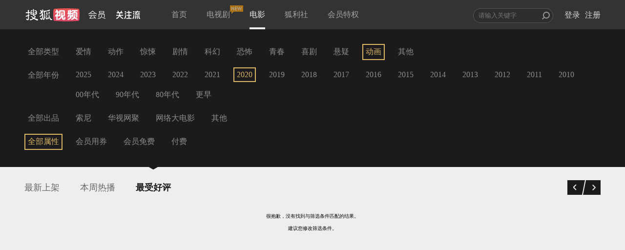

--- FILE ---
content_type: text/plain;charset=UTF-8
request_url: https://v4.passport.sohu.com/i/cookie/common?callback=passport4015_cb1768759886988&dfp=1768759887030&_=1768759887030
body_size: -298
content:
passport4015_cb1768759886988({"body":"","message":"Success","status":200})

--- FILE ---
content_type: text/javascript; charset=utf-8
request_url: https://hui.sohu.com/mum/ipqueryjp?callback=jsonp1768759883381&platform_source=pc&_=1768759883382
body_size: 28
content:
typeof jsonp1768759883381 === 'function' && jsonp1768759883381({
  "ext_ip": "18.117.129.149",
  "urls": []
});